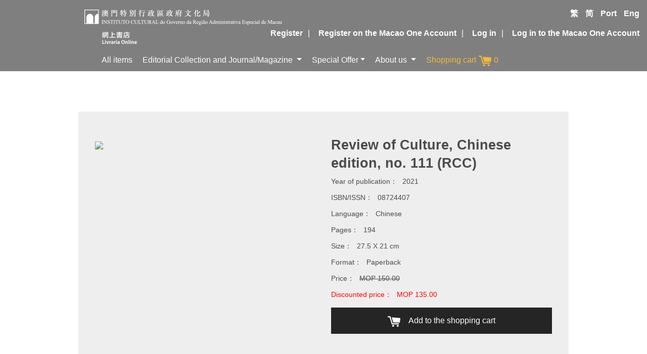

--- FILE ---
content_type: text/html; charset=utf-8
request_url: https://www4.icm.gov.mo/bookshop/en/bookdetail/2076/O
body_size: 13828
content:




<!doctype html>

<html lang="en">
<head>
    <!-- Required meta tags -->
    <meta charset="utf-8" /><meta name="viewport" content="width=device-width, initial-scale=1, shrink-to-fit=no" /> <meta http-equiv="X-UA-Compatible" content="IE=Edge">



    <!-- Bootstrap CSS -->
    <link rel="stylesheet" href="/bookshop/css/bs/bootstrap.min.css" /><link rel="stylesheet" href="/bookshop/css/owl/owl.carousel.min.css" /><link rel="stylesheet" href="/bookshop/css/owl/owl.theme.default.css" /><link href="/bookshop/css/base.css" rel="stylesheet" type="text/css" /><link rel="stylesheet" href="/bookshop/css/jquery-ui.css" /><link rel="stylesheet" href="/bookshop/css/all.css" /><link rel="stylesheet" href="/bookshop/css/main.css" />



    <style>
        * {
            min-height: 0.01px;
        }

        .bookShopLoco {
            top: -82px;
            margin-left: 120px;
        }

        .bodyContainer {
            min-height: 48vh;
        }

        .navbar-light .navbar-nav .nav-link {
            color: black;
        }

            .navbar-light .navbar-nav .nav-link:focus, .navbar-light .navbar-nav .nav-link:hover {
                color: black;
            }

        #loginBar a {
            color: white;
            text-decoration: none;
            font-weight: bolder;
            margin-left: 7px;
        }

        .loginBarSpilt {
            margin-left: 10px;
            margin-right: 10px;
            color:white;
        }

        #loginBar a:hover {
            color: white;
            text-decoration: none;
            font-weight: bolder;
        }

        .loginName {
            margin-right: 10px;
            font-weight: bolder;
            color: white;
        }

        .logout {
            cursor: pointer;
            color: white;
        }

        .fontContainer {
            padding-top: 15%;
            padding-bottom: 15%;
            text-align: center;
        }

        .footer {
            margin-top: 40px;
            padding-top: 40px;
            padding-bottom: 40px;
            border-top: 1px solid #202a67;
            color: #202a67;
        }

        .containerdeco {
            border-bottom: 5px solid #f8b133;
        }

        #footer {
            padding-top: 60px;
            padding-bottom: 60px;
            padding-left: 8.3%;
            padding-right: 8.3%;
            background-color: #f2f2f2;
            border-top: 2px solid #1971b1;
        }

        .logout {
            margin-left: 20px;
            font-weight: bolder;
        }



        @media only screen and (max-width: 1000px) {
            .bookShopLoco {
                /*top: -120px;*/
                left: -50vw;
            }
        }

        @media only screen and (max-width: 500px) {
            .bookShopLoco {
                width: 310px;
                top: -150px;
                margin-left: 0px;
                left: -40vw;
            }

            #langBar {
                margin-top: 80px;
                margin-bottom: 15px;
            }
        }
    </style>
    <title>
	Cultural Affairs Bureau Online Book Shop
</title><style>body {font-family: 'Noto Sans', sans-serif;}</style>

    <!-- Optional JavaScript -->
    <!-- jQuery first, then Popper.js, then Bootstrap JS -->
    <script src="/bookshop/js/jquery-3.3.1.min.js" integrity="sha256-FgpCb/KJQlLNfOu91ta32o/NMZxltwRo8QtmkMRdAu8="></script>
    <script src="/bookshop/js/jquery-ui.js"></script>
    <script src="/bookshop/js/bs/bootstrap.min.js"></script>
    <script src="/bookshop/js/owl.carousel.min.js"></script>

    <script src="/bookshop/js/jquery.gray.js"></script>

    <style id="antiClickjack">
        body {
            display: none !important;
        }
    </style>
    
    <script type="text/javascript"> if (self === top) { var antiClickjack = document.getElementById("antiClickjack"); antiClickjack.parentNode.removeChild(antiClickjack); } else { top.location = self.location; } </script>

    
    <link rel="stylesheet" href="/bookshop/css/detail.css">
    <style>
        .bookDetailHeader {
            color: #0b71bb;
            display: inline-block;
            margin: 0px;
        }

        .titleContainer {
            /*margin-top: 80px;*/
            margin-left: 6.5vw;
            margin-right: 6.5vw;
            margin-bottom: 80px;
        }

        .bookName {
            font-size: 1.7rem;
            font-weight: bolder;
        }

        .bookCover {
            float: none;
            width: 90%;
        }

        .bookCoverConatiner {
            margin-top: 50px;
            margin-bottom: 100px;
            margin-left: 2.6vw;
        }

        .bookInfo {
            margin-top: 50px;
            margin-bottom: 100px;
            margin-right: 2.6vw;
        }

        .buyBtn {
            padding: 10px;
            padding-left: 20px;
            padding-right: 20px;
            /* border: 1px solid; */
            color: white;
            background-color: #252525;
            text-align: center;
            cursor: pointer;
        }

        .notBuyBtn {
            padding: 10px;
            padding-left: 20px;
            padding-right: 20px;
            /* border: 1px solid; */
            color: white;
            background-color: red;
            border-radius: 10px;
            font-weight: bolder;
            text-align: center;
        }


        .bookDetailContainer {
            width: 100%;
            background-color: #eee;
        }

        .bookSummary {
            margin-top: 0px;
            border: 0px;
            background-color: #eee;
            width: 75%;
            margin: 0 auto;
        }

        .footer .container {
            margin-top: 0px;
            padding-top: 0px;
            padding-bottom: 0px;
            border-top: 0px;
            color: #202a67;
        }

        .bookSummary .bookCat {
            font-size: 1.3rem;
            font-weight: bolder;
        }

        .bookSummary p {
            width: 100%;
            background-color: #eee;
            font-size: 14px;
        }

        .middleLine {
            border-top: 2px solid #c4c4c4;
            margin-left: 2.6vw;
            margin-right: 2.6vw;
        }

        .bookReview {
            margin-top: 0px;
            border: 0px;
            background-color: #eee;
            width: 75%;
            margin: 0 auto;
            margin-bottom: 50px;
        }

            .bookReview .bookCat {
                font-size: 1.3rem;
                font-weight: bolder;
            }
    </style>
    
    

    <link href="/bookshop/css/fotorama/fotorama.css" rel="stylesheet">
    <script src="/bookshop/js/fotorama/fotorama.js"></script>

 </head>
<body>
    <form name="aspnetForm" method="post" action="/bookshop/en/bookdetail/2076/O" id="aspnetForm">
<div>
<input type="hidden" name="__VIEWSTATE" id="__VIEWSTATE" value="+x2e09vJmEGezbGZJkD38+yzoZMqVWhY42xQOT1ySl7jRcuSyOJyP4SxXVpGZ2CSmlZ19oXtvyBliMNdfVHPVLK4gKlw+hbt98iIEq2yVXJRzsEoQs8joxc5nLxV5/vdxV2IFHczVDUBJ+t3ZRSqQK+aC4Uaw3xpHdehrDK8Z1IgWFaPikvC7wbJqwt0EQMdJaKpbi/ZLUbG0O8SaZM+zJXIg3INeI3cU9CpgyEzZRicVbLDtU7LdFq50AsIWxF+oSrHmsasIcxDU28QCXJci9HuHIx1q2AGtddXGkvaP8e8o3caKP4jIp15vRKZECDNb6BUYSiIEXa41KLdwVE5oUsdKvhap5l3dM3wm3InXTERXpa9/F9PsoA3cQVI+Tx4iGSWK5svOjJLZWBnLidZQ82EupfCQzUp3ggEoMRh4JHkrcQRtkrJAHhqBWDB6N/kBkhj4dvFAErzctuqnsB1pxTDTViglPayd3qvneoSgfBOIj+1Cdqio2xKuugKRMETx4+/pVk9nEEW39Anv/zXsXpnoFU7nTCh5smCytKbWx8D85cGXCI1aXgeCXlSWMfSGFD2Z/k1FpYw2n2kRznMnd/gG5oL62+AL58pfCtQMVrRJgaDLvlbAe+/ZufZRHaGcdJxXvZXQH7H/zTlnjrxCa8wZ8tTcgFChJYQwf8fAsSA/+Pm0mXquBaFbPA1jUlJLQehPMmeEmoNWEB+ou5LSpRBh/RE2Ma7zqVwYNInMk9sC80uCxfcaMEUFSl2CwoyKZPm5PpvxxwSGdSA3hCrnSNnPFntQ7b9zvwvx/DNFT4Z+SHqhKiYzWWSxv0s7HfoWQq/jq7rRGq7aBsz/1RlB8dUSK1owyOdNyr5fJtqZD/6s1GzG1J636yaePPkLT5vGPGAm9KesQRoUuC+jPWAjSK6a7pcWlh8ARp3drCzZuQ41hhxzxDrFjy/lSXx/BUGPC3N+ifLVstsxoZcY2L88gFMRldH5Asxu7/COJb/6b9ngFFNs4l9dkA/aagoh7e3Ag/8/TFpyW7kqCr78A4RYtSnv6OCuStmIIpXeveUQMlIqLUq6i6r6ZZImg+kqDss3NevrHjHRWwmN8/wh55yjHrpTgFdQNWc6DZW+56Oz/lGd47r/XrdNBrfWOEi/DlEpU+8OBVMndpTZw+4ObhrH1QSNkyw0ojmUcxieF4bxQDrkU2fDd5PCiST3zhhbSceK2rrVLiDO1B5YRqHiNhxNxXIGuwZOOHq7A6wcEVS16jdAQhE8emMLLRB6T2CbFmvTeyK8q0/jPx7ySYfQteV9b+SSOS+qSYQpxYvWMjfPYuh6hjFAWUNG6wh1QzGbaK63aexpmMwS1WL0LleXXGI6ITiR9b9CsuMv6mp1jxWNsV98wh+1foMPo2T2czSe11HTeV8z/6tFpH35jJ0XEJyIohP04pZi1hfdWJ5NGB91Pf+L0HFYc2Jc5JZeU+4zsq763SqsZe9piTFxgAAJKgrS0ylaD+8Xz8VioCgJitv6RKgNzr8sIW4YLO8q8do5/Lrd1qETeKHtOCFI/M2xY4M/U0xkXk35cJr+8LMrUGXfBiz9nbDfTKk1p4742D84GeR3t6cF9XzPZnW2hjAEt2V1m+KI1QxKFEqOcFafDZpSv8c8epNZEXtD0hU9Rb66sAVIPaqSLloA7BlelCzF01zMroGxkoQxTGbTC0QtExOMDWaEhmwJTBoKfJ/wleu+eluJLsZBMYIJWZPeVhgBL3d05JzEOStZVipoe9q0v/gy7gzdcEk008N5FHgkcTUJNy2ighrB32c3EpgLpj2VCzrxIDngM2Vt49p6Uf+CtTCfPS+q/d89vIEzFAiurcQP/d0/n3lMa6kqwG9ZJJ8JxPWMywCfTnO5ABmXXZfC++AmH3o9tfbfsz22oSihmLKc3OmQIQG9JNZ4WNhvrZJXP3RhpEa0ze2+nCOh/g+1/KlYdAZBFnBJrmEKGB+iZPHrrv7dOmIl3bn2cUwTSyIZVgN1M1S7txHN/pVFFzqYvuzvV22RxKZgwBrMFe/9N7s5z4ssazxueBTej7Jeb1yFdG/nE5zgE/XMesECm7LXvw9h2yWIsieQwNalDEmGJFcdU1nqxZC3MnQmPg2XiSN9M4jAF2kGQ59PYhivnjdYaNKjegZdoGs68gyV1afm1VsPX+GHF6/DNx/qbErrEgK33pdK8EnUOiBPEOxg6t4O52V9VoYekRmJB4EBX0MNdAOWdJkeXSd9kjYEOVDXxApXtWkwT+3ZOCmu1DvJnwCfbFcZ7xCpE8B6Id1MOJzqmpsDli2Mk9tnBxa7kvOww/aB3UJ3kmfMbvhvTfeBME3P1zm00hrJvkwHcp4cAnnCNPPuUo8Uv4mJH0b36/Rd7YtbXuwaApSGdMGbUEZvoIS5398CJvrEwkduJzZ/xZpo+NsRl6F1o2bjNjnt3LVoTysGWpOPkZSZIS9erqxSkfFvTAZrx3nIel9MIbMFHScieVKiD0v/gXE6EcYh559KOr+JHNqTKXY7eM8S3Dw9R3rLwGpI746eD0+e+4+drb0N2s8J3YVauwhgU0WtA7mo9XJbDUefsYWZXXHcTYF7WcOQORV+FXoeW/GyD2jubKyjTXNXckozgvaxCn1oltT9KM5mvtK5sYzYepIwJoWqMjgiUpFgNM5ss+OZB4NerOoWVnTzOnePRX3e6/9GCqxm4iiksLs6vXqlcy+qZZ2PvWxQ+9TC2MIkAXWgdJdNTrFVy0gD8f91tRWwOwUewSy6qkiamqr/QLJsnx7cmBIyiENPo6jQkcpf5AmrXmcNi+2MVhXNnvMTIy0vrXWsX2k8quQjUYtGucfpJSvEOcQlt4RZUU7Wsie4/Zo/OPkvlT0qjDbu6TqJf6TfvbFl7KZqlZVnUPJ3CKxjJWqisSZa4ouymWYz9zDo2yFHgj4NRri1veeCb3J1rGb5bV40BH6pTsdbQ0M69eIUFHkHIDGZzpnq/dAGGAvru94HijAtCVXnuHArQNyCjEUjJ300MObcSrrrFTzNr5bp92vlWoNdiWlzUec50m43nUdk/YuqIDJf+idzW1Qx+swtGZWm+oGjTwBfGUvfa3GGbEzw+17PE9xOzaVnBt8RNVGjqDHVCi4OUVscb2yFA7OSewljzIoEDfYBJoPxCo631LCQTJauJ7XFxX4Bq12Fw8zVzloIUxfmlf8KbZOEe2/u49soM39V3uD2ze18oLL/NpQa3E78Qc/2dReel+BwEYUxk5QT2ot9YAmBd87iUdpvBNTABuGN+QYHsvyhrnIlYWtxUe6ZS+cl/9jk0S4tiknmie998hKr1itdUxGeGcokSGZOxqtPTlJrNj4shLkMideCnKAMCkqJYgdMTIesw9YgB8cUyLk1Up8nykXrXaOi+G2WhHK15et6Qhv7ZC/aA2Dje4CX0YyVfoPmVKEhsK7yo3Pzuw6FxNq3nzftcKkU6E1+qO4YrS46D/Azuv6dg6C1rNixfXnsHidXwUiDgOYV8NOM+9u5onWwW91efg7IdhK3FvpafGxo7iKXxzgfO6/3N1bOM1D1mjDDDP0s3XPmXeRktgS4HJAGXlkOKQ/Plg79XD1jvTwHeWM3nzoAzJr2FD5hFJF1wU7rgC4iWO452ePHEOuN73lsN7nhaNJua4JG8WK7YxatSlAL/Y6b9t+0f6efgf7lFGRtWDA4AEnjfA9wcjvJe+olkRAeQVcs6YSlKpg+4ajX5DvDMsyPt7KfeOZPZsGOy8Lh71x5zMh5iOkGCVYuUHgh19dlU7HVc7neCmJN9tiDlLdI7KHSzuhZkl18zVHWX2ClV+PHyQkI1anm9F8DIGe8HaYuL/YD0zcgvVp7FqemeiyRR4puVSK3DR7Wgy0JrXuEMycmx5D6v+9YpKnBV1cJ5wlEdicjoBU+1W6D62TC/N/sCJIlOlS+lKPZYtl0qSaXE8TOdqDtoDirYpGnhfEyOXhGExap8gKilhsAZmijUpj5QVx5v0DTFlrbTsrLbfSgot1t3w7pGaLsUIQmMzX1Y/Y7KywLgxIu0B/mxOYDd72iX1M/[base64]/P7yerjP3OS4VWcoZQoybkFeJcqEuPeaHx780shaXJPtBLd30zG4PB89N0dg405Y88hM0cYBRrtcXGtsAWjKpDg31OfTeB5bOz/kbfblMGOhkEoTRcIQs+5gQFiBLbIzZpUgJMaqTF32zrYLYd9TIDSr/35QUlTBFaS/N/7MRO6RjgiYmWOkXxSjTDQZi/poAcqt8uo9JTiK2XVdoAPyKYHjKvZLZGmdEr0qw9STTYhoeKgF1Uz+8es5H4fr3a6G5fT3jVuf/XELzVvMXA0KJmM0PXuCRE4fc1sngYF8iQN16hzjHdz8sJDSodrv/h6mnJHW5iEirWB7OHV/IICNOl5QgFiLBhyi6vVs30lI4MpdDeUohXV8+a9uGrDADAT4GoIn1ARHW7EZZtbOzcmu7g8xu/Yf7tPY5bGO2S+Wuz99EWql4ZJv5YHl44eNlDb5DSCDS1Bzrr8BHxEPhheTDIlAsoo+csdpm7be7HAY0V0ZsrNWsJjxMTcBwiUJtkmmc2IMYowNYiFXMNC56NKIkEEbaHa36V/ZFktKrk81Jn+Dr4sTLEIpa/H7rGUBl+YlLOJe4q/pWCeAZMcoIXR2/h0wFr5rgBr0rKHSzG3CNiiPdq4SPxiE1Am3Y3O3d1+xv7ZBjoPhqJ/TzBGmEKkdZxVkM4pkPMwpsBfQHzMuYa0FueOGCvq6NUCqnkbWie0cJVNuxlBDQu6f+YJmdeDfTl/QnZivYCqhNmFz4/ob1P6kWjq/d429R+9LA2h6JzLeTbRYILvZUWkqaPhCBWvNeAICH3ZW1SnaoyOzeKjSelG5/5D0m5aIkyMOJ5nE95q5DQCqVBL4F+euKSo2mSKYYhTGo2Y6/yh64cJZS8DgwgK7txSidwGD0TNJPVyHBZpbC0LDASfJzzJNWcAmO/HRV//ei/7WKbp2/BmXSPjXr9YiBQuxBrsSd6ilutGaRZyICAM4JcMYiC6wKqgCxNAlCNnBU9pvSKK65++io7XS2O3KJeSkHzVpqMeEj888kQ1pOp4w0o787qjeGUWBMzr1TK6C1GjNHbCM9SmuhAfKhHHh/8bGkpyZdoP0nBPXY979+AhXYkpzsJFvuEmGl0WW/KKn2dN3zllG+pOlMLsrPh2oyu1VEmT6mrLcldRRH3jm07PCQa+ycQWjB4QuAyV25Hx2sJ5OVcNKWWRv24blHr0PduCHvJJGgFfpvFLCZY97a81mD+09aKb7h9ueFAuPll6WxzU0qtcXIDD0lMs9GB284+XuW1/2B5ti+JV6dqZp8G0CXCT3eUXlHS/uKX7yZK1++HW34Vv1W7C7ipYqRXT87Fb6ZIHWyiGHEc9WJ3/2Vc0rejnlM4HTWVL4DVP5Kte9ppORCgzz6sScu0bbzQtynCfq0cYGq2IckwvOTctxAHYwS34tabD6yT32rNSthNBAkbbkmHHv4LZWmjcCiXuAmomfnQ3Wo3iBUa3UF2bD0C7MAIwhAcAySnNP6ENk/Q2ntJxqT97c6YKeC7Fcj+Nn/dL4SRZ+VPCPUjtwbV+8JUhVQg4Gz8ggax6S6h56PqQyz0szI/fi/7F5jOZdxEbEQ4pc81/WzZvNwO0KtOy4QimSvkcWcxXohswns7lM22c6gFAc/bWO4wewKwhQMiBJlkO1+V/l6h7PI1uR7yLPYiw3rHRyn99wUBn5fHXh+it+z3JbA0GNpk7ISYGmw6OuAUe8KTh8iIIgOAaevUTHGo4r/UVp22tN/vu+thrv/LM4GljYqmbpNTbLX1HzwaXFsSIJ8j004u2aSI/6VdsljV8we0bESOxaJY8OZHS5juOQIqXA3LPOMOQrBqif4Dcw8yw1njQv7wS8ssfhqjl3x+505ncI5qEjqjSdlO+napikg+NBb+iWcLjTwxz8GusTt5LPN6sGrA8Hs0mntU4iW2jm+mTHfR1v/LjnoEucKJdSVwBRYPb9rYWh/TATA0kH4EoN7Rm1A/4BMIx5ZGcJ2F6VfcexPLJLZX7D9PB6aksoAmrPpMXkxPL71sTlXwIkjhBu+40/FGAksfJ8h+3tWvXH9p4cmPQQ0BIHwQVtIZcS016NQgEIWQIfRC1AZ4jqWatg1AYnrMV0Bzsj/LrukmFazjfuMezVQYtENljGPuDkla4Tu8RiP2p4eiFefqgQE94RaxTXPWhG56Tk6BfNnCV+fgGOpWarAM7yOh4Ta5ormSjYVATQi19egv4yA93Qa3TaBhVFqIhH0OF0kzly+wTQd5AiPEUdQ6Tw2vJ13yyx+GjIXq9rhl+Dr15/qVFxgr9Rh5kDUTWwMvVnsYyZWYc2pqVECAqLBTH6W+RicXnhfaWO4RLNrcPnUJ/8STH5uokc8nlNxhcPmGTgXEUOL17lWF//1URXmsAq0O9ftukFmwML8qhzA1iwahp0krq9+C0Srs2xmTJAA5Yof5RbD265Vh+mahMfBH/fcQ/Ju8MMfwoef+Xme9YcB9It+aYtxM5fYSKqmPFwztil0z3t2v0NnYxRt162SVjN25xUoviesgzYGu0vLjx/PIVMAWV4RDcsscRPtX7EBUPVnY5dvD/KIEMJ4fDiL8AkFVsAtG6k17Nepu2uPQaICJAHA8mbIjgXNaT/5rxWknXjdbB/nKGxfG8sHTCVeGb/dXYLI5A7ZJLPwa0vVulQIpapTASrJ+l3vEEPDomzs46eyLAtcRbcj/Y9OMf+iU/959ltWh6Kd2lUH0B3znTCMayGMzCVHn+YA6bEJ7gMkQNlTBCoFxmpOWLQhWW9zknJSz+6Kqlo50zyOej+15mLbWJW9tYWA9EDf0KxqIw97fU0gSSg9+SZYRU78K0ECbN94EMCCfFPwTxThzuLzvn8Rz/yNt+D9HrslTyh2omHFAOnM4RtaifpCbesUST4r21P/[base64]" />
</div>

<div>

	<input type="hidden" name="__VIEWSTATEGENERATOR" id="__VIEWSTATEGENERATOR" value="A2554E70" />
	<input type="hidden" name="__VIEWSTATEENCRYPTED" id="__VIEWSTATEENCRYPTED" value="" />
</div>

        

<div class="navbarTop">
     <div class="container-fluid">
        <div class="row">

            <div class="col-xs-12 col-sm-12  text-right">  
               <div class="row">
                    <div id="langBar" class="col-md-12"><a href="https://www4.icm.gov.mo/bookshop/cn/">繁</a><a class="langMid" href="https://www4.icm.gov.mo/bookshop/gb/">简</a><a  class="langMid" style="margin-left:0;" href="https://www4.icm.gov.mo/bookshop/pt/">Port</a><a href="https://www4.icm.gov.mo/bookshop/en/">Eng</a></div>
               </div>
               <div class="row">
                    <div id="loginBar" class="col-md-12">
                        <a href="https://www4.icm.gov.mo/bookshop/en/register">Register</a><span class="loginBarSpilt">|</span><a href="https://www4.icm.gov.mo/bookshop/en/govRegisterBtn">Register on the Macao One Account</a><span class="loginBarSpilt">|</span><a href="https://www4.icm.gov.mo/bookshop/en/login">Log in</a><span class="loginBarSpilt">|</span><a href="https://www4.icm.gov.mo/bookshop/en/govAcclogin">Log in to the Macao One Account</a>
                        
                    <ul class="nav navbar-nav navbar-right">
                    
                    </ul>
                    </div>
               </div>
            </div>

        </div>

         




<nav class="navbar navbar-expand-lg navbar-light d-flex align-items-end">
    <a class="navbar-brand">
        <div style="position: relative;">
            <a class="nav-link" href="https://www4.icm.gov.mo/bookshop/en"><img class="bookShopLoco" style="position: absolute;" src="/bookshop/img/frame/logo.png"></a>
        </div>
    </a>
    <button class="navbar-toggler" type="button" data-toggle="collapse" data-target="#navbarSupportedContent" aria-controls="navbarSupportedContent" aria-expanded="false" aria-label="Toggle navigation">
        <span class="navbar-toggler-icon"></span>
    </button>

    <div class="collapse navbar-collapse" id="navbarSupportedContent">
        <ul class="navbar-nav">

            <li class="nav-item">
                <a class="nav-link" href="https://www4.icm.gov.mo/bookshop/en/bookList">All items</a>
            </li>

            <li class="nav-item dropdown">
                <a class="nav-link dropdown-toggle" href="#" id="booksMenuLink" role="button" data-toggle="dropdown" aria-haspopup="true" aria-expanded="false">Editorial Collection and Journal/Magazine
                </a>
                <div class="dropdown-menu" aria-labelledby="booksMenuLink">

                    <a class="dropdown-item" href="https://www4.icm.gov.mo/bookshop/en/bookCollection/16">Chinese and Portuguese Literatures </a><a class="dropdown-item" href="https://www4.icm.gov.mo/bookshop/en/bookCollection/17">Farol da Guia </a><a class="dropdown-item" href="https://www4.icm.gov.mo/bookshop/en/bookCollection/18">Henrique de Senna Fernandes Complete Collection</a><a class="dropdown-item" href="https://www4.icm.gov.mo/bookshop/en/bookCollection/19">Photo Series by Chan Hin Io</a><a class="dropdown-item" href="https://www4.icm.gov.mo/bookshop/en/bookCollection/20">Albert Lai ‧ The Taipa Series</a><a class="dropdown-item" href="https://www4.icm.gov.mo/bookshop/en/bookCollection/21">Macao Oral History </a><a class="dropdown-item" href="https://www4.icm.gov.mo/bookshop/en/bookCollection/22">Cultural Heritage of Macao </a><a class="dropdown-item" href="https://www4.icm.gov.mo/bookshop/en/bookCollection/23">Macao Culture </a><a class="dropdown-item" href="https://www4.icm.gov.mo/bookshop/en/bookCollection/24">Selection of Macao Literary Works</a><a class="dropdown-item" href="https://www4.icm.gov.mo/bookshop/en/bookCollection/25">The House of  Macao Literature: Historical Information</a><a class="dropdown-item" href="https://www4.icm.gov.mo/bookshop/en/bookCollection/26">The House of Macao Literature: Works of Literature</a><a class="dropdown-item" href="https://www4.icm.gov.mo/bookshop/en/bookCollection/27">The House of Macao Literature: Studies and Reviews</a><a class="dropdown-item" href="https://www4.icm.gov.mo/bookshop/en/bookCollection/28">Macao International Music Festival</a><a class="dropdown-item" href="https://www4.icm.gov.mo/bookshop/en/bookCollection/29">Selection of Macao Performing Arts Reviews</a><a class="dropdown-item" href="https://www4.icm.gov.mo/bookshop/en/bookCollection/30">Macao Dance Yearbook</a><a class="dropdown-item" href="https://www4.icm.gov.mo/bookshop/en/bookCollection/31">Macao Drama Yearbook</a><a class="dropdown-item" href="https://www4.icm.gov.mo/bookshop/en/bookCollection/32">Works of Translation of Macao </a><a class="dropdown-item" href="https://www4.icm.gov.mo/bookshop/en/bookCollection/33">Review of Culture - Chinese Edition</a><a class="dropdown-item" href="https://www4.icm.gov.mo/bookshop/en/bookCollection/34">Review of Culture - International Edition</a><a class="dropdown-item" href="https://www4.icm.gov.mo/bookshop/en/bookCollection/35">Review of Culture - Portuguese Edition</a><a class="dropdown-item" href="https://www4.icm.gov.mo/bookshop/en/bookCollection/36">Review of Culture - English Edition</a>
                </div>
            </li>

            <li class="nav-item dropdown"><a class="nav-link dropdown-toggle" href="#" id="discountMenuLink" role="button" data-toggle="dropdown" aria-haspopup="true" aria-expanded="false">Special Offer</a><div class="dropdown-menu" aria-labelledby="discountMenuLink"><a class="dropdown-item" href="https://www4.icm.gov.mo/bookshop/en/discountCollection/4">Review of Culture - 50% off</a><a class="dropdown-item" href="https://www4.icm.gov.mo/bookshop/en/discountCollection/5">Review of Culture - 10% off</a></div></li>

            <li class="nav-item dropdown">
                <a class="nav-link dropdown-toggle" href="#" id="aboutUsMenuLink" role="button" data-toggle="dropdown" aria-haspopup="true" aria-expanded="false">About us
                </a>
                <div class="dropdown-menu" aria-labelledby="aboutUsMenuLink">
                    <a class="dropdown-item" href="https://www4.icm.gov.mo/bookshop/en/aboutUs">Our Online Book Shop</a>
                    <a class="dropdown-item" href="https://www4.icm.gov.mo/bookshop/en/terms">Terms of Purchase</a>
                    <a class="dropdown-item" href="https://www4.icm.gov.mo/bookshop/en/questionAndAnswer">FAQ</a>
                    <a class="dropdown-item" href="https://www4.icm.gov.mo/bookshop/en/contact">Contact us</a>
                </div>
            </li>



            <li class="nav-item">
                <a class="nav-link" href="https://www4.icm.gov.mo/bookshop/en/cart">
                    <span style="color: #f4b937;">Shopping cart   </span><img style="" src="/bookshop/img/frame/cart_yellow.png">

                    <span style="color: #f4b937;" id="cartItemCount"></span>



                </a>
            </li>
        </ul>
    </div>
</nav>


<script>
    $(function () {
        var dt = new Date();
        var time = dt.getHours() + ":" + dt.getMinutes() + ":" + dt.getSeconds();
        $.get("https://www4.icm.gov.mo/bookshop/ajax/cartitems.aspx?datetime=" + dt).done(function (data) {
            $('#cartItemCount').html(data);
        });
    });
</script>

        <div class="boxLine" style=""></div>
    </div>
</div>



<script>
    function query() {
        var url = "http://icsearch.icm.gov.mo/search.aspx?q=";
        url += document.getElementById("webSearchKeyword").value;
        window.open(url, "search");
    }

    $(function () {
        $('.loginName').html("");
    });


</script>


        
    <div class="container-fluid">
        <div class="row">
            <div class="col-12">
                <div class="titleContainer d-flex align-items-center">
      
                </div>
            </div>
        </div>
    </div>
    <div class="container">

        <div class="bookDetailContainer">
            <div class="row"><div class="col-6"><div class="bookCoverConatiner"><img class="bookCover" src='https://www.icm.gov.mo////academics/upload/books/Cover/00002076/00002076_COVER_051.jpg');"></div></div><div class="col-6"><div class="bookInfo"><span style="" class="bookName">Review of Culture, Chinese edition, no. 111 (RCC)</span><br/><span class="bookCat">Year of publication：</span><span class="bookDetail">2021</span><br/><span class="bookCat">ISBN/ISSN：</span><span class="bookDetail">08724407</span><br/><span class="bookCat">Language：</span><span class="bookDetail">Chinese</span><br/><span class="bookCat">Pages：</span><span class="bookDetail">194</span><br/><span class="bookCat">Size：</span><span class="bookDetail">27.5 X 21 cm</span><br/><span class="bookCat">Format：</span><span class="bookDetail">Paperback</span><br/><span class="bookCat">Price：</span><span style="text-decoration: line-through;" class="bookDetail">MOP 150.00</span><br/><span class="bookCat"  style="color:#ff0000; text-align:left;">Discounted price：</span><span class="bookDetail"><span style="color:#ff0000; text-align:left;">MOP 135.00</span></span><br/><div style="margin-top:10px;"><div class="buyBtn" data-bookid="2076"><img src="/bookshop/img/frame/cart_white.png">　Add to the shopping cart</div></div></div></div><div class="col-12"><div class="middleLine"></div></div><div class="col-12"><div class="bookSummary"><p>See Table of Contents in the publication</p></div></div><div class="col-12"><div class="bookReview"><span class="bookCat">Preview：</span><div class="fotorama" data-nav="thumbs" data-thumbmargin="20" ><img class="" src='https://www.icm.gov.mo////academics/upload/books/Category/00002076/00002076_CATEGORY_051.jpg');"></div></div></div></div></div>
        </div>
    </div>


        <div class="containerdeco">
        </div>
        

<div id="footer">
    <div class="container-fluid">
        <div id="footerIClogo" class="row">
        </div>
        <div class="row">
            <div class="col-12 col-lg-3">
                <img src="/bookshop/img/iclogo.png" class="img-fluid" />
            </div>
            <div class="col-12 col-lg-3">
                Address：Praça do Tap Siac, Edif. do Instituto Cultural, Macau<br />
                Tel：(853) <a href="tel:+85328366866">28366866</a>
                <br />
                Fax：(853) <a href="fax:+85328366862">28366862</a>
            </div>
            <div class="col-12 col-lg-3">
                Copyright © Cultural Affairs Bureau. All rights reserved.<br />
                Best view at 1024 x 768 resolution with 10 or above versions of Internet Explorer, Adobe Acrobat Reader 9 or above versions.
            </div>
            <div class="col-12  col-lg-3">
                <a href="https://www.icm.gov.mo/en/Privacy">Privacy Policy</a>
                
                
                
            </div>
        </div>
    </div>
</div>



        <script>
            $(function () {

                $.ajaxSetup({ cache: false });

                $('.logout').click(function () {
                    //alert("here");
                    $.get("https://www4.icm.gov.mo/bookshop/ajax/logout.aspx").done(function (data) {
                        //location.reload();
                        window.location.href = "https://www4.icm.gov.mo/bookshop/en";
                    });
                });


            });
        </script>

        
    <script>
        $(function () {
            $('.buyBtn').click(function () {
                //alert("here");
                var dt = new Date();
                var time = dt.getHours() + ":" + dt.getMinutes() + ":" + dt.getSeconds();
                var bookId = $(this).data("bookid");
                $.get("https://www4.icm.gov.mo/bookshop/ajax/enoughQty.aspx?order=false&datetime=" + dt + "&productID=" + bookId).done(function (qtyData) {
                    if (qtyData == 'login') {
                        window.location.href = "https://www4.icm.gov.mo/bookshop/en/login/"+2076;
                    }
                    else if (qtyData == 'true') {
                        $.get("https://www4.icm.gov.mo/bookshop/ajax/?order=false&datetime=" + dt + "&productID=" + bookId).done(function (data) {
                            $.get("https://www4.icm.gov.mo/bookshop/ajax/cartitems.aspx?datetime=" + dt).done(function (cartData) {
                                $('#cartItemCount').html(cartData);
                                alert('Added to the shopping cart');
                            });
                        });
                    } else if (qtyData == 'false') { alert('Insufficient inventory') };
                });
            });
        });


    </script>

    



        <script>
            $(function () {

            });
        </script>

    </form>
</body>
</html>


--- FILE ---
content_type: text/css
request_url: https://www4.icm.gov.mo/bookshop/css/main.css
body_size: 1799
content:
#langBar
{
    margin-top:15px;
    margin-bottom:15px;
}

#langBar a
{
    color:white;
    font-weight:bold;
    
}
#langBar a:hover
{
    color:white;
    text-decoration: none;
}
.langMid
{
    margin-left:14px;
    margin-right:14px;
}
.bannerItem
{
    width:100%;
}

#newsBox
{
    
    background-color:#f2f2f2;
    padding:20px;
    border-right: 2px solid #e8e8e8;
    
}
#newsBox h3
{
    display: inline-block;
    margin-top: 0px;
    background-color: #202870;
    color: White;
    margin-bottom: 10px;
    margin-top: 20px;
}
.newsDate
{
    vertical-align:middle;
    margin-left:5px;
    margin-right:30px;
}
.newsItem{
padding-bottom: 5px;
}


.newsDes a
{
    text-decoration: none;
    color:Black;
    
}
.newsDes a:hover
{
    text-decoration: none;
    color: cornflowerblue;
}
#promoBox
{
    padding: 20px;
    
    background-color: #f2f2f2;
    height: 190px;
}
#news_promo .col-xs-12 
{
    padding:0px;
}
#news_promo .col-md-6
{
    padding:0px;
}
#promoBox .col-xs-12
{
    text-align:center;
}

#promoBox .col-md-6
{
    text-align:center;
}

#newsBox .row {
    margin-bottom: 6px;
}
span.newsDes {
    line-height: 16px;
}
#news_promo .row:first-child
{
    padding-left:15px;
    padding-right:15px;
    margin-left: 0px;
    margin-right: 0px;
        margin-top: 0px;
        background-color:#f2f2f2;
}
#newBook h3
{
        display:inline-block;
    margin-top:0px;
    background-color:#202870;
    color:White;
    margin-left:20px;
    margin-bottom:10px;
    margin-top:20px;
}
#newBook .row
{
    margin-top:10px;
}
.bookContainer
{
    border:1px solid #ebebeb;
    text-align:center;
    padding-left:3%;
    padding-right:3%;
    padding-bottom:20px;
}
.bookTitle
{
    display:block;
    text-align:left;
    font-weight:bold;
    font-size:22px;
    color: #545454;
    margin-top:20px;
    margin-bottom:10px;
}
.bookContainer:hover .bookTitle
{
    color: cornflowerblue;
}
.bookDes
{
    display:block;
    text-align:left;
    height:100px;
    overflow:hidden;
    margin-bottom:10px;
    color:#545454;
}
.linkBox
{
    text-align:right;
}
.eventContainer
{
    text-align:center;
}
.eventContainer img
{
    width:200px;
    height: 200px;
}
#eventsContainer h3
{
    display:inline-block;
    margin-top:30px;
    background-color:#202870;
    color:White;
    margin-bottom:30px;
}

.eventTitle
{
    display:block;
    width:200px;
    margin:0 auto;
    margin-top:10px;
    text-align: left;
}

.eventTitle a 
{
    text-decoration:none;
    color:Black;
}
.eventTitle a:hover 
{
    text-decoration:none;
    color:cornflowerblue;
}
#eventsPromo .container
{
 
}
#eventsContainer
{
       background-color: #f2f2f2;
       padding:20px;
       border-bottom:2px solid #d7d7d7;
       padding-bottom:40px;
}
#eventsContainer .row
{
    margin-top:10px;
}

#releateContainer{
    border-top:1px solid #eeeeee;
    background-color:#ffffff;
    text-align:center;
    padding-top:35px;
    padding-bottom:15px;
}
#releateContainer img
{
    vertical-align:top;
    margin-right:20px;
    
}
#copyRight
{
    text-align:right;
}
.imageContainer {
    height: 260px;
    width: 194px;
    background-repeat: no-repeat;
    background-size: contain;
    background-position: center;
    margin: 0 auto;
}
#bottomLink
{
    width: 100%;
    height: 100px;
    background-image: url(/academics/IMG/BottomIcon.jpg);
    background-position: center;
    background-repeat: no-repeat;
    border: 1px solid #d4e6bc;
    background-size: contain;
}
.videoPlay
{
    width:336px;
    height:223px;
}
.moreNewsBtn
{
    text-align: right;
    margin-right: 20px;
    color: #202a67;
}
.moreNewsBtn a
{
    color: #202a67;
}

@media only screen and  (max-width: 1000px) 
{
        #newsBox
    {
        height:auto;
    }
    #IClogo
    {
        padding-left:20px;
        padding-top:10px;
    }
    .navbar-header
    {
        padding-right:20px;
    }
    footer .container
    {
        padding:10px;
        padding-left:20px;
        padding-right:20px;
    }

}




@media only screen and  (max-width: 770px) 
{




    #newsBox 
    {
        height:auto;
    }
    #promoBox {
        height:auto;
    }
    .bookContainer
    {
        padding-top:60px;
        margin:0 auto;
    }
    #eventsContainer div
    {
        padding-left:0px;
        padding-right:0px;
        padding-bottom: 20px;
    }
    #releateContainer {

    padding-top: 35px;
    padding-bottom: 35px;
    }
    #releateContainer img {
    margin-bottom:35px;
    margin-right: 0px;
    }   
    .eventContainer img {
        width: 300px;
        height: 300px;
    }
    .eventTitle 
    {
        width:300px;
        text-align:center;
    }
    section
    {
        text-align:center;
    }
    .newsItem
    {
        /*text-align:left;*/
    }
    .bookTitle
    {
        text-align:center;
    }
    footer .text-right
    {
        text-align:left;
    }
    #copyRight
    {
        text-align:left;
    }
}
@media only screen and  (max-width: 770px) 
{

    .eventContainer img {
        width: 250px;
        height: 250px;
    }
    .eventTitle 
    {
        width:250px;
    }
}
@media only screen and  (max-width: 500px) 
{
    .container
    {
        /*padding-left:0px;
        padding-right:0px;*/
    }

}
@media only screen and  (max-width: 330px) 
{
    #releateContainer img
    {
        width:100%;
        height: auto;
    }
    #releateContainer iframe
    {
        width:100%;
        height: auto;
    }
}


--- FILE ---
content_type: text/css
request_url: https://www4.icm.gov.mo/bookshop/css/detail.css
body_size: 2080
content:
#rewardTable
{
    border:1px solid;
}

#rewardTable th
{
    border:1px solid;
    padding:10px;
}

#rewardTable td
{
    border:1px solid;
    padding:10px;
}
.biography
{
    cursor:pointer;
}
.researchMenu
{
    cursor:pointer;
}
.researchMenu p
{
    cursor:pointer;
    font-weight:bolder;
    font-size:16px;
    color:#202A67;
    text-decoration:underline;
}
#title h3
{
    margin-left: 38px;
}
#researchContent p
{
    font-size: 15px;
}
.masterBox
{
    text-align:center;
    margin-top:15px;
    margin-bottom:15px;
}
.masterBox img
{
    width:250px;
}
.pageBar
{
    list-style: none;
    padding: 0px;
    text-align: center;
        padding-top: 15px;
}
.pageBar li
{
    display: inline-block;
    padding-top: 5px;
    border: 2px solid #ebebeb;
    margin-left: 3px;
    border-radius: 6px;
    padding-bottom: 5px;
    width: 30px;
    text-align: center;
}
.pageBar .active
{
    color:#ebebeb;
}
.pageBar a
{
    color:Black;
}
.pageBar a:hove
{
    color:Black;
}

.bookContainer
{
    border:1px solid #ebebeb;
    text-align:center;
    padding-left:3%;
    padding-right:3%;
    padding-bottom:20px;
    height:500px;
    margin-bottom: 15px;
    overflow:hidden;
}
.imageContainer
{
    height:260px;
    width:194px;
    background-repeat: no-repeat;
    background-size: contain;
    background-position: center;
    margin: 0 auto;
}
.bookImage
{

    width:194px;
}
.bookTitle
{
    display:block;
    text-align:left;
    font-weight:bold;
    font-size:20px;
    color: #545454;
    margin-top:20px;
    margin-bottom:10px;
}
.bookDes
{
    display:block;
    text-align:left;
    height:100px;
    overflow:hidden;
    margin-bottom:10px;
}
.linkBox
{
    text-align:right;
}

.bookDetail {
    font-size: 14px;
    width: 450px;
}
.bookCat {
    width: 150px;
    font-size: 14px;
    vertical-align: top;

        margin-right: 10px;
}
.bookCover
{
    float:right;
    width: 250px;
}
.bookDetailContainer {
    
    margin: 0 auto;
    line-height: 32px;
    color:#4b4a4e;
    margin-bottom: 80px;
}
h3.bookDetailContainer
{
    color:#202A67;
    margin-bottom:10px;
}
.bookSummary h3
{
        color:#202A67;

}
.bookSummary
{
    background-color: #f2f2f2;
    padding-top: 20px;
    padding-bottom: 40px;
    border-top: 1px dotted #b5b5b5;
    margin-top: 20px;
    border-bottom: 1px dotted #b5b5b5;
    
    
}
.bookSummary h3
{
    width:75%;
    margin:0 auto;
    margin-bottom:20px;
        font-weight: normal;
}
.bookSummary p
{
    width:75%;
    margin:0 auto;
     line-height: 24px;
    color:#4b4a4e;
}
.publication
{
    cursor:pointer;
}
#eventCatBar
{
    text-align:right;
    padding-bottom: 15px;
    padding-top: 15px;
    padding-right: 15px;
    background-color:#eee;
}
#bookCatBar
{
    text-align:right;
    padding-bottom:15px;
    padding-top:15px;
    display:none;
}
.eventimage
{
    height:210px;
    background-repeat: no-repeat;
    background-size: contain;
    background-position: center;
    margin: 0 auto;
    
}
.eventContainer
{
    background-color:White;
        padding-bottom: 20px;
    margin-bottom: 20px;
}
#eventShell
{
background-color: #eee;
    padding-left: 20px;
    padding-right: 20px;
    padding-bottom: 15px;
}
#eventShell a:hover
{
    text-decoration:none;
    color:Black;
}
#eventShell a
{
    text-decoration:none;
    color:Black;
}
.eventDate
{
    margin-top: 20px;
    font-size: 12px;
    color: #999999;
        margin-left: 10px;
            margin-right: 10px;
}
.eventTitle
{
        font-size: 16px;
    font-weight: bolder;
            margin-left: 10px;
            margin-right: 10px;
}
.btn-default
{
    background-image:none;
}
.btn-group
{
    margin-left:10px;
}
.menuSelected p
{
    color:#009BBD;
}
 #eventTitle h2
{
    background-color: #eee;
    padding-top: 20px;
    padding-bottom: 10px;
    margin-top:0px;
    margin-bottom:0px;
    padding-left:15px;
}
.eventTitle
{
    height:44px;
}
.bookContainer a
{
    text-decoration:none;
    color:Black;
}
.bookContainer a:hover
{
    text-decoration:none;
    color:Black;
}
#sellingTable
{
 margin-left:auto;
 margin-right:auto;
}
#sellingTable td
{
    font-size:14px;
    padding:7px;
}
.sellingTitle
{
    font-weight: bold;
    font-size: 17px;
}
.categoryContainer
{
    text-align:center;
    margin-bottom:35px;
}
.categoryImage
{
    height: 260px;
    width: 194px;
        background-repeat: no-repeat;
    background-size: contain;
    background-position: center;
    margin: 0 auto;
}
.newsContainer {
    text-align: left;
    margin: 15px;
    margin-right:0px;
    padding: 30px;
    background-color: white;
    text-decoration: none;
    color: black;
}
#newsShell a {

    text-decoration: none;
    color: black;
}
#newsShell a:hover {

    text-decoration: none;
    color: black;
}
.newsTitle
{
    font-weight:bolder;
    font-size:20px;
}
.newsDate {
    margin-top: 20px;
    font-size: 12px;
    color: #999999;

}
.newsAbstract
{
        line-height: 22px;
}
.masterImage
{
    width:350px;
}
.masterContainer a
{
    text-decoration:none;
    color:Black;
}
.masterContainer a:hover
{
    text-decoration:none;
    color:Black;
}
.masterTitle
{
    font-weight:bolder;
    font-size: 15px;
}
.masterContainer
{
    padding-bottom:25px;
    padding-top:25px;
}

.masterContainer:nth-child(even)
{
    background-color: #f2f2f2;
}
.masterImageContainer
{
    text-align:center;
}
/*a .newsContainer{
    text-align: left;
    margin: 15px;
    padding: 30px;
    background-color: white;
}
.newsContainer a:hover{
    text-align: left;
    margin: 15px;
    padding: 30px;
    background-color: white;
}*/
.img-center
{
    margin:0 auto;
}

.searchBox {
    margin-top: 30px;
    margin-bottom: 30px;
}
.noResultNote
{
    color:Red;
    margin-top:20px;
}
.col-centered {
    float: none;
    margin-left: auto;
    margin-right: auto;
}
.displayInline
{
    display:inline-block;
}
@media only screen and  (max-width: 990px) 
{
.masterImageContainer
{
    text-align:center;
}
}

@media only screen and  (max-width: 800px) 
{
    .bookCover 
    {
        float:none;
    }
}
@media only screen and  (max-width: 770px) 
{


    #socialBar {
         text-align: center;
    }   
    .eventContainer {
        text-align:center;
        padding-top: 20px;
    }
    .eventTitle
    {
        height:auto;
    } 
}
@media only screen and  (max-width: 600px) 
{
    .bookDetail {
       
       width: auto;
    }
        .pageBar li {

        width: 22px;

    }
    .bookContainer {
        padding-top: 20px;
    }
    .bookDetailContainer 
    {
        width:100%;
    }
    .bookSummary p 
    {
        width: 90%;
    }
    .bookSummary h3 {
        width: 90%;
    }
    .bookCoverConatiner
    {
        text-align:center;
        margin-bottom: 30px;

    }
}